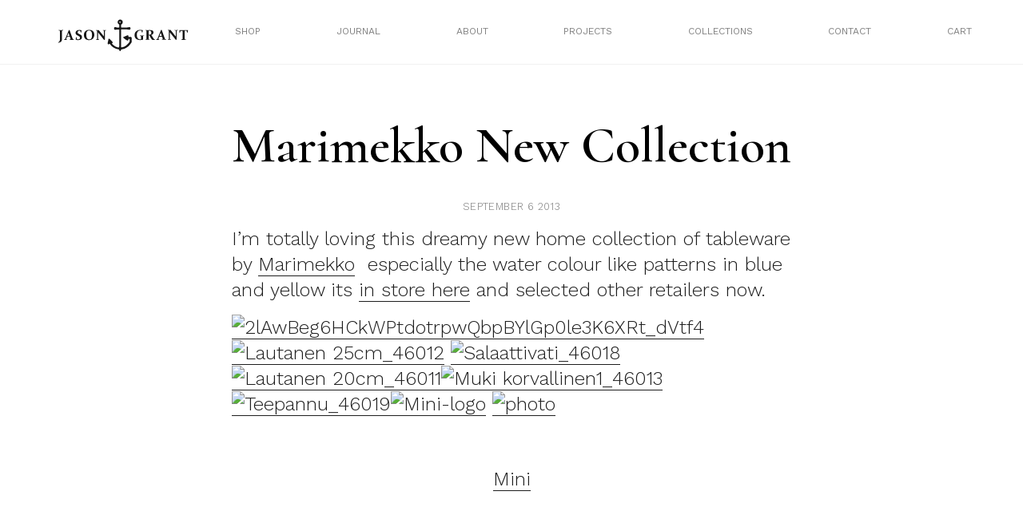

--- FILE ---
content_type: text/html; charset=UTF-8
request_url: https://mrjg-new.byandlarge.studio/marimekko-new-collection/
body_size: 12898
content:
<!doctype html>
<html lang="en-US">
<head>
	<meta charset="UTF-8">
	<meta name="viewport" content="width=device-width, initial-scale=1">
	<link rel="profile" href="https://gmpg.org/xfn/11">
	  <title>Mr Jason Grant</title>
	  <link rel="stylesheet" href="/wp-content/themes/mrjg/build/styles/css/base.css" type="text/css" media="screen" />
		<title>marimekko new collection &#8211; Mr Jason Grant</title>
<meta name='robots' content='max-image-preview:large' />
<link rel="alternate" type="application/rss+xml" title="Mr Jason Grant &raquo; Feed" href="https://mrjg-new.byandlarge.studio/feed/" />
<link rel="alternate" type="application/rss+xml" title="Mr Jason Grant &raquo; Comments Feed" href="https://mrjg-new.byandlarge.studio/comments/feed/" />
<link rel="alternate" type="application/rss+xml" title="Mr Jason Grant &raquo; marimekko new collection Comments Feed" href="https://mrjg-new.byandlarge.studio/marimekko-new-collection/feed/" />
<script>
window._wpemojiSettings = {"baseUrl":"https:\/\/s.w.org\/images\/core\/emoji\/14.0.0\/72x72\/","ext":".png","svgUrl":"https:\/\/s.w.org\/images\/core\/emoji\/14.0.0\/svg\/","svgExt":".svg","source":{"concatemoji":"https:\/\/mrjg-new.byandlarge.studio\/wp-includes\/js\/wp-emoji-release.min.js?ver=6.2.8"}};
/*! This file is auto-generated */
!function(e,a,t){var n,r,o,i=a.createElement("canvas"),p=i.getContext&&i.getContext("2d");function s(e,t){p.clearRect(0,0,i.width,i.height),p.fillText(e,0,0);e=i.toDataURL();return p.clearRect(0,0,i.width,i.height),p.fillText(t,0,0),e===i.toDataURL()}function c(e){var t=a.createElement("script");t.src=e,t.defer=t.type="text/javascript",a.getElementsByTagName("head")[0].appendChild(t)}for(o=Array("flag","emoji"),t.supports={everything:!0,everythingExceptFlag:!0},r=0;r<o.length;r++)t.supports[o[r]]=function(e){if(p&&p.fillText)switch(p.textBaseline="top",p.font="600 32px Arial",e){case"flag":return s("\ud83c\udff3\ufe0f\u200d\u26a7\ufe0f","\ud83c\udff3\ufe0f\u200b\u26a7\ufe0f")?!1:!s("\ud83c\uddfa\ud83c\uddf3","\ud83c\uddfa\u200b\ud83c\uddf3")&&!s("\ud83c\udff4\udb40\udc67\udb40\udc62\udb40\udc65\udb40\udc6e\udb40\udc67\udb40\udc7f","\ud83c\udff4\u200b\udb40\udc67\u200b\udb40\udc62\u200b\udb40\udc65\u200b\udb40\udc6e\u200b\udb40\udc67\u200b\udb40\udc7f");case"emoji":return!s("\ud83e\udef1\ud83c\udffb\u200d\ud83e\udef2\ud83c\udfff","\ud83e\udef1\ud83c\udffb\u200b\ud83e\udef2\ud83c\udfff")}return!1}(o[r]),t.supports.everything=t.supports.everything&&t.supports[o[r]],"flag"!==o[r]&&(t.supports.everythingExceptFlag=t.supports.everythingExceptFlag&&t.supports[o[r]]);t.supports.everythingExceptFlag=t.supports.everythingExceptFlag&&!t.supports.flag,t.DOMReady=!1,t.readyCallback=function(){t.DOMReady=!0},t.supports.everything||(n=function(){t.readyCallback()},a.addEventListener?(a.addEventListener("DOMContentLoaded",n,!1),e.addEventListener("load",n,!1)):(e.attachEvent("onload",n),a.attachEvent("onreadystatechange",function(){"complete"===a.readyState&&t.readyCallback()})),(e=t.source||{}).concatemoji?c(e.concatemoji):e.wpemoji&&e.twemoji&&(c(e.twemoji),c(e.wpemoji)))}(window,document,window._wpemojiSettings);
</script>
<style>
img.wp-smiley,
img.emoji {
	display: inline !important;
	border: none !important;
	box-shadow: none !important;
	height: 1em !important;
	width: 1em !important;
	margin: 0 0.07em !important;
	vertical-align: -0.1em !important;
	background: none !important;
	padding: 0 !important;
}
</style>
	<link rel='stylesheet' id='wp-block-library-css' href='https://mrjg-new.byandlarge.studio/wp-includes/css/dist/block-library/style.min.css?ver=6.2.8' media='all' />
<link rel='stylesheet' id='wc-blocks-vendors-style-css' href='https://mrjg-new.byandlarge.studio/wp-content/plugins/woocommerce/packages/woocommerce-blocks/build/wc-blocks-vendors-style.css?ver=9.6.6' media='all' />
<link rel='stylesheet' id='wc-blocks-style-css' href='https://mrjg-new.byandlarge.studio/wp-content/plugins/woocommerce/packages/woocommerce-blocks/build/wc-blocks-style.css?ver=9.6.6' media='all' />
<link rel='stylesheet' id='classic-theme-styles-css' href='https://mrjg-new.byandlarge.studio/wp-includes/css/classic-themes.min.css?ver=6.2.8' media='all' />
<style id='global-styles-inline-css'>
body{--wp--preset--color--black: #000000;--wp--preset--color--cyan-bluish-gray: #abb8c3;--wp--preset--color--white: #ffffff;--wp--preset--color--pale-pink: #f78da7;--wp--preset--color--vivid-red: #cf2e2e;--wp--preset--color--luminous-vivid-orange: #ff6900;--wp--preset--color--luminous-vivid-amber: #fcb900;--wp--preset--color--light-green-cyan: #7bdcb5;--wp--preset--color--vivid-green-cyan: #00d084;--wp--preset--color--pale-cyan-blue: #8ed1fc;--wp--preset--color--vivid-cyan-blue: #0693e3;--wp--preset--color--vivid-purple: #9b51e0;--wp--preset--gradient--vivid-cyan-blue-to-vivid-purple: linear-gradient(135deg,rgba(6,147,227,1) 0%,rgb(155,81,224) 100%);--wp--preset--gradient--light-green-cyan-to-vivid-green-cyan: linear-gradient(135deg,rgb(122,220,180) 0%,rgb(0,208,130) 100%);--wp--preset--gradient--luminous-vivid-amber-to-luminous-vivid-orange: linear-gradient(135deg,rgba(252,185,0,1) 0%,rgba(255,105,0,1) 100%);--wp--preset--gradient--luminous-vivid-orange-to-vivid-red: linear-gradient(135deg,rgba(255,105,0,1) 0%,rgb(207,46,46) 100%);--wp--preset--gradient--very-light-gray-to-cyan-bluish-gray: linear-gradient(135deg,rgb(238,238,238) 0%,rgb(169,184,195) 100%);--wp--preset--gradient--cool-to-warm-spectrum: linear-gradient(135deg,rgb(74,234,220) 0%,rgb(151,120,209) 20%,rgb(207,42,186) 40%,rgb(238,44,130) 60%,rgb(251,105,98) 80%,rgb(254,248,76) 100%);--wp--preset--gradient--blush-light-purple: linear-gradient(135deg,rgb(255,206,236) 0%,rgb(152,150,240) 100%);--wp--preset--gradient--blush-bordeaux: linear-gradient(135deg,rgb(254,205,165) 0%,rgb(254,45,45) 50%,rgb(107,0,62) 100%);--wp--preset--gradient--luminous-dusk: linear-gradient(135deg,rgb(255,203,112) 0%,rgb(199,81,192) 50%,rgb(65,88,208) 100%);--wp--preset--gradient--pale-ocean: linear-gradient(135deg,rgb(255,245,203) 0%,rgb(182,227,212) 50%,rgb(51,167,181) 100%);--wp--preset--gradient--electric-grass: linear-gradient(135deg,rgb(202,248,128) 0%,rgb(113,206,126) 100%);--wp--preset--gradient--midnight: linear-gradient(135deg,rgb(2,3,129) 0%,rgb(40,116,252) 100%);--wp--preset--duotone--dark-grayscale: url('#wp-duotone-dark-grayscale');--wp--preset--duotone--grayscale: url('#wp-duotone-grayscale');--wp--preset--duotone--purple-yellow: url('#wp-duotone-purple-yellow');--wp--preset--duotone--blue-red: url('#wp-duotone-blue-red');--wp--preset--duotone--midnight: url('#wp-duotone-midnight');--wp--preset--duotone--magenta-yellow: url('#wp-duotone-magenta-yellow');--wp--preset--duotone--purple-green: url('#wp-duotone-purple-green');--wp--preset--duotone--blue-orange: url('#wp-duotone-blue-orange');--wp--preset--font-size--small: 13px;--wp--preset--font-size--medium: 20px;--wp--preset--font-size--large: 36px;--wp--preset--font-size--x-large: 42px;--wp--preset--spacing--20: 0.44rem;--wp--preset--spacing--30: 0.67rem;--wp--preset--spacing--40: 1rem;--wp--preset--spacing--50: 1.5rem;--wp--preset--spacing--60: 2.25rem;--wp--preset--spacing--70: 3.38rem;--wp--preset--spacing--80: 5.06rem;--wp--preset--shadow--natural: 6px 6px 9px rgba(0, 0, 0, 0.2);--wp--preset--shadow--deep: 12px 12px 50px rgba(0, 0, 0, 0.4);--wp--preset--shadow--sharp: 6px 6px 0px rgba(0, 0, 0, 0.2);--wp--preset--shadow--outlined: 6px 6px 0px -3px rgba(255, 255, 255, 1), 6px 6px rgba(0, 0, 0, 1);--wp--preset--shadow--crisp: 6px 6px 0px rgba(0, 0, 0, 1);}:where(.is-layout-flex){gap: 0.5em;}body .is-layout-flow > .alignleft{float: left;margin-inline-start: 0;margin-inline-end: 2em;}body .is-layout-flow > .alignright{float: right;margin-inline-start: 2em;margin-inline-end: 0;}body .is-layout-flow > .aligncenter{margin-left: auto !important;margin-right: auto !important;}body .is-layout-constrained > .alignleft{float: left;margin-inline-start: 0;margin-inline-end: 2em;}body .is-layout-constrained > .alignright{float: right;margin-inline-start: 2em;margin-inline-end: 0;}body .is-layout-constrained > .aligncenter{margin-left: auto !important;margin-right: auto !important;}body .is-layout-constrained > :where(:not(.alignleft):not(.alignright):not(.alignfull)){max-width: var(--wp--style--global--content-size);margin-left: auto !important;margin-right: auto !important;}body .is-layout-constrained > .alignwide{max-width: var(--wp--style--global--wide-size);}body .is-layout-flex{display: flex;}body .is-layout-flex{flex-wrap: wrap;align-items: center;}body .is-layout-flex > *{margin: 0;}:where(.wp-block-columns.is-layout-flex){gap: 2em;}.has-black-color{color: var(--wp--preset--color--black) !important;}.has-cyan-bluish-gray-color{color: var(--wp--preset--color--cyan-bluish-gray) !important;}.has-white-color{color: var(--wp--preset--color--white) !important;}.has-pale-pink-color{color: var(--wp--preset--color--pale-pink) !important;}.has-vivid-red-color{color: var(--wp--preset--color--vivid-red) !important;}.has-luminous-vivid-orange-color{color: var(--wp--preset--color--luminous-vivid-orange) !important;}.has-luminous-vivid-amber-color{color: var(--wp--preset--color--luminous-vivid-amber) !important;}.has-light-green-cyan-color{color: var(--wp--preset--color--light-green-cyan) !important;}.has-vivid-green-cyan-color{color: var(--wp--preset--color--vivid-green-cyan) !important;}.has-pale-cyan-blue-color{color: var(--wp--preset--color--pale-cyan-blue) !important;}.has-vivid-cyan-blue-color{color: var(--wp--preset--color--vivid-cyan-blue) !important;}.has-vivid-purple-color{color: var(--wp--preset--color--vivid-purple) !important;}.has-black-background-color{background-color: var(--wp--preset--color--black) !important;}.has-cyan-bluish-gray-background-color{background-color: var(--wp--preset--color--cyan-bluish-gray) !important;}.has-white-background-color{background-color: var(--wp--preset--color--white) !important;}.has-pale-pink-background-color{background-color: var(--wp--preset--color--pale-pink) !important;}.has-vivid-red-background-color{background-color: var(--wp--preset--color--vivid-red) !important;}.has-luminous-vivid-orange-background-color{background-color: var(--wp--preset--color--luminous-vivid-orange) !important;}.has-luminous-vivid-amber-background-color{background-color: var(--wp--preset--color--luminous-vivid-amber) !important;}.has-light-green-cyan-background-color{background-color: var(--wp--preset--color--light-green-cyan) !important;}.has-vivid-green-cyan-background-color{background-color: var(--wp--preset--color--vivid-green-cyan) !important;}.has-pale-cyan-blue-background-color{background-color: var(--wp--preset--color--pale-cyan-blue) !important;}.has-vivid-cyan-blue-background-color{background-color: var(--wp--preset--color--vivid-cyan-blue) !important;}.has-vivid-purple-background-color{background-color: var(--wp--preset--color--vivid-purple) !important;}.has-black-border-color{border-color: var(--wp--preset--color--black) !important;}.has-cyan-bluish-gray-border-color{border-color: var(--wp--preset--color--cyan-bluish-gray) !important;}.has-white-border-color{border-color: var(--wp--preset--color--white) !important;}.has-pale-pink-border-color{border-color: var(--wp--preset--color--pale-pink) !important;}.has-vivid-red-border-color{border-color: var(--wp--preset--color--vivid-red) !important;}.has-luminous-vivid-orange-border-color{border-color: var(--wp--preset--color--luminous-vivid-orange) !important;}.has-luminous-vivid-amber-border-color{border-color: var(--wp--preset--color--luminous-vivid-amber) !important;}.has-light-green-cyan-border-color{border-color: var(--wp--preset--color--light-green-cyan) !important;}.has-vivid-green-cyan-border-color{border-color: var(--wp--preset--color--vivid-green-cyan) !important;}.has-pale-cyan-blue-border-color{border-color: var(--wp--preset--color--pale-cyan-blue) !important;}.has-vivid-cyan-blue-border-color{border-color: var(--wp--preset--color--vivid-cyan-blue) !important;}.has-vivid-purple-border-color{border-color: var(--wp--preset--color--vivid-purple) !important;}.has-vivid-cyan-blue-to-vivid-purple-gradient-background{background: var(--wp--preset--gradient--vivid-cyan-blue-to-vivid-purple) !important;}.has-light-green-cyan-to-vivid-green-cyan-gradient-background{background: var(--wp--preset--gradient--light-green-cyan-to-vivid-green-cyan) !important;}.has-luminous-vivid-amber-to-luminous-vivid-orange-gradient-background{background: var(--wp--preset--gradient--luminous-vivid-amber-to-luminous-vivid-orange) !important;}.has-luminous-vivid-orange-to-vivid-red-gradient-background{background: var(--wp--preset--gradient--luminous-vivid-orange-to-vivid-red) !important;}.has-very-light-gray-to-cyan-bluish-gray-gradient-background{background: var(--wp--preset--gradient--very-light-gray-to-cyan-bluish-gray) !important;}.has-cool-to-warm-spectrum-gradient-background{background: var(--wp--preset--gradient--cool-to-warm-spectrum) !important;}.has-blush-light-purple-gradient-background{background: var(--wp--preset--gradient--blush-light-purple) !important;}.has-blush-bordeaux-gradient-background{background: var(--wp--preset--gradient--blush-bordeaux) !important;}.has-luminous-dusk-gradient-background{background: var(--wp--preset--gradient--luminous-dusk) !important;}.has-pale-ocean-gradient-background{background: var(--wp--preset--gradient--pale-ocean) !important;}.has-electric-grass-gradient-background{background: var(--wp--preset--gradient--electric-grass) !important;}.has-midnight-gradient-background{background: var(--wp--preset--gradient--midnight) !important;}.has-small-font-size{font-size: var(--wp--preset--font-size--small) !important;}.has-medium-font-size{font-size: var(--wp--preset--font-size--medium) !important;}.has-large-font-size{font-size: var(--wp--preset--font-size--large) !important;}.has-x-large-font-size{font-size: var(--wp--preset--font-size--x-large) !important;}
.wp-block-navigation a:where(:not(.wp-element-button)){color: inherit;}
:where(.wp-block-columns.is-layout-flex){gap: 2em;}
.wp-block-pullquote{font-size: 1.5em;line-height: 1.6;}
</style>
<link rel='stylesheet' id='contact-form-7-css' href='https://mrjg-new.byandlarge.studio/wp-content/plugins/contact-form-7/includes/css/styles.css?ver=5.6.3' media='all' />
<link rel='stylesheet' id='jpibfi-style-css' href='https://mrjg-new.byandlarge.studio/wp-content/plugins/jquery-pin-it-button-for-images/css/client.css?ver=3.0.6' media='all' />
<link rel='stylesheet' id='woocommerce-layout-css' href='https://mrjg-new.byandlarge.studio/wp-content/plugins/woocommerce/assets/css/woocommerce-layout.css?ver=7.5.1' media='all' />
<link rel='stylesheet' id='woocommerce-smallscreen-css' href='https://mrjg-new.byandlarge.studio/wp-content/plugins/woocommerce/assets/css/woocommerce-smallscreen.css?ver=7.5.1' media='only screen and (max-width: 768px)' />
<link rel='stylesheet' id='woocommerce-general-css' href='https://mrjg-new.byandlarge.studio/wp-content/plugins/woocommerce/assets/css/woocommerce.css?ver=7.5.1' media='all' />
<style id='woocommerce-inline-inline-css'>
.woocommerce form .form-row .required { visibility: visible; }
</style>
<link rel='stylesheet' id='mrjg-style-css' href='https://mrjg-new.byandlarge.studio/wp-content/themes/mrjg/style.css?ver=1.0.0' media='all' />
<script src='https://mrjg-new.byandlarge.studio/wp-includes/js/jquery/jquery.min.js?ver=3.6.4' id='jquery-core-js'></script>
<script src='https://mrjg-new.byandlarge.studio/wp-includes/js/jquery/jquery-migrate.min.js?ver=3.4.0' id='jquery-migrate-js'></script>
<link rel="https://api.w.org/" href="https://mrjg-new.byandlarge.studio/wp-json/" /><link rel="alternate" type="application/json" href="https://mrjg-new.byandlarge.studio/wp-json/wp/v2/posts/9362" /><link rel="EditURI" type="application/rsd+xml" title="RSD" href="https://mrjg-new.byandlarge.studio/xmlrpc.php?rsd" />
<link rel="wlwmanifest" type="application/wlwmanifest+xml" href="https://mrjg-new.byandlarge.studio/wp-includes/wlwmanifest.xml" />
<meta name="generator" content="WordPress 6.2.8" />
<meta name="generator" content="WooCommerce 7.5.1" />
<link rel="canonical" href="https://mrjg-new.byandlarge.studio/marimekko-new-collection/" />
<link rel='shortlink' href='https://mrjg-new.byandlarge.studio/?p=9362' />
<link rel="alternate" type="application/json+oembed" href="https://mrjg-new.byandlarge.studio/wp-json/oembed/1.0/embed?url=https%3A%2F%2Fmrjg-new.byandlarge.studio%2Fmarimekko-new-collection%2F" />
<link rel="alternate" type="text/xml+oembed" href="https://mrjg-new.byandlarge.studio/wp-json/oembed/1.0/embed?url=https%3A%2F%2Fmrjg-new.byandlarge.studio%2Fmarimekko-new-collection%2F&#038;format=xml" />
<style type="text/css">
	a.pinit-button.custom span {
		}

	.pinit-hover {
		opacity: 0.8 !important;
		filter: alpha(opacity=80) !important;
	}
	a.pinit-button {
	border-bottom: 0 !important;
	box-shadow: none !important;
	margin-bottom: 0 !important;
}
a.pinit-button::after {
    display: none;
}</style>
		<link rel="pingback" href="https://mrjg-new.byandlarge.studio/xmlrpc.php">	<noscript><style>.woocommerce-product-gallery{ opacity: 1 !important; }</style></noscript>
			<link href="https://fonts.googleapis.com/css?family=Cormorant:400,400i,600,600i" rel="stylesheet">
		<link rel="preconnect" href="https://fonts.googleapis.com">
		<link rel="preconnect" href="https://fonts.gstatic.com" crossorigin>
		<link href="https://fonts.googleapis.com/css2?family=Work+Sans:wght@300;400&display=swap" rel="stylesheet">
		<link rel="apple-touch-icon" sizes="57x57" href="/wp-content/themes/mrjg/apple-icon-57x57.png">
		<link rel="apple-touch-icon" sizes="60x60" href="/wp-content/themes/mrjg/apple-icon-60x60.png">
		<link rel="apple-touch-icon" sizes="72x72" href="/wp-content/themes/mrjg/apple-icon-72x72.png">
		<link rel="apple-touch-icon" sizes="76x76" href="/wp-content/themes/mrjg/apple-icon-76x76.png">
		<link rel="apple-touch-icon" sizes="114x114" href="/wp-content/themes/mrjg/apple-icon-114x114.png">
		<link rel="apple-touch-icon" sizes="120x120" href="/wp-content/themes/mrjg/apple-icon-120x120.png">
		<link rel="apple-touch-icon" sizes="144x144" href="/wp-content/themes/mrjg/apple-icon-144x144.png">
		<link rel="apple-touch-icon" sizes="152x152" href="/wp-content/themes/mrjg/apple-icon-152x152.png">
		<link rel="apple-touch-icon" sizes="180x180" href="/wp-content/themes/mrjg/apple-icon-180x180.png">
		<link rel="icon" type="image/png" sizes="192x192"  href="/wp-content/themes/mrjg/android-icon-192x192.png">
		<link rel="icon" type="image/png" sizes="32x32" href="/wp-content/themes/mrjg/favicon-32x32.png">
		<link rel="icon" type="image/png" sizes="96x96" href="/wp-content/themes/mrjg/favicon-96x96.png">
		<link rel="icon" type="image/png" sizes="16x16" href="/wp-content/themes/mrjg/favicon-16x16.png">
		<link rel="manifest" href="/wp-content/themes/mrjg/manifest.json">
		<meta name="msapplication-TileColor" content="#ffffff">
		<meta name="msapplication-TileImage" content="/wp-content/themes/mrjg/ms-icon-144x144.png">
		<meta name="theme-color" content="#ffffff">
		<script src="https://ajax.googleapis.com/ajax/libs/jquery/3.6.1/jquery.min.js"></script>
			<!-- Global site tag (gtag.js) - Google Analytics -->
		<script async src="https://www.googletagmanager.com/gtag/js?id=UA-39573510-1"></script>
		<script>
		  window.dataLayer = window.dataLayer || [];
		  function gtag(){dataLayer.push(arguments);}
		  gtag('js', new Date());

		  gtag('config', 'UA-39573510-1');
		</script>
</head>

<body class="post-template-default single single-post postid-9362 single-format-standard theme-mrjg woocommerce-no-js no-sidebar">
<svg xmlns="http://www.w3.org/2000/svg" viewBox="0 0 0 0" width="0" height="0" focusable="false" role="none" style="visibility: hidden; position: absolute; left: -9999px; overflow: hidden;" ><defs><filter id="wp-duotone-dark-grayscale"><feColorMatrix color-interpolation-filters="sRGB" type="matrix" values=" .299 .587 .114 0 0 .299 .587 .114 0 0 .299 .587 .114 0 0 .299 .587 .114 0 0 " /><feComponentTransfer color-interpolation-filters="sRGB" ><feFuncR type="table" tableValues="0 0.49803921568627" /><feFuncG type="table" tableValues="0 0.49803921568627" /><feFuncB type="table" tableValues="0 0.49803921568627" /><feFuncA type="table" tableValues="1 1" /></feComponentTransfer><feComposite in2="SourceGraphic" operator="in" /></filter></defs></svg><svg xmlns="http://www.w3.org/2000/svg" viewBox="0 0 0 0" width="0" height="0" focusable="false" role="none" style="visibility: hidden; position: absolute; left: -9999px; overflow: hidden;" ><defs><filter id="wp-duotone-grayscale"><feColorMatrix color-interpolation-filters="sRGB" type="matrix" values=" .299 .587 .114 0 0 .299 .587 .114 0 0 .299 .587 .114 0 0 .299 .587 .114 0 0 " /><feComponentTransfer color-interpolation-filters="sRGB" ><feFuncR type="table" tableValues="0 1" /><feFuncG type="table" tableValues="0 1" /><feFuncB type="table" tableValues="0 1" /><feFuncA type="table" tableValues="1 1" /></feComponentTransfer><feComposite in2="SourceGraphic" operator="in" /></filter></defs></svg><svg xmlns="http://www.w3.org/2000/svg" viewBox="0 0 0 0" width="0" height="0" focusable="false" role="none" style="visibility: hidden; position: absolute; left: -9999px; overflow: hidden;" ><defs><filter id="wp-duotone-purple-yellow"><feColorMatrix color-interpolation-filters="sRGB" type="matrix" values=" .299 .587 .114 0 0 .299 .587 .114 0 0 .299 .587 .114 0 0 .299 .587 .114 0 0 " /><feComponentTransfer color-interpolation-filters="sRGB" ><feFuncR type="table" tableValues="0.54901960784314 0.98823529411765" /><feFuncG type="table" tableValues="0 1" /><feFuncB type="table" tableValues="0.71764705882353 0.25490196078431" /><feFuncA type="table" tableValues="1 1" /></feComponentTransfer><feComposite in2="SourceGraphic" operator="in" /></filter></defs></svg><svg xmlns="http://www.w3.org/2000/svg" viewBox="0 0 0 0" width="0" height="0" focusable="false" role="none" style="visibility: hidden; position: absolute; left: -9999px; overflow: hidden;" ><defs><filter id="wp-duotone-blue-red"><feColorMatrix color-interpolation-filters="sRGB" type="matrix" values=" .299 .587 .114 0 0 .299 .587 .114 0 0 .299 .587 .114 0 0 .299 .587 .114 0 0 " /><feComponentTransfer color-interpolation-filters="sRGB" ><feFuncR type="table" tableValues="0 1" /><feFuncG type="table" tableValues="0 0.27843137254902" /><feFuncB type="table" tableValues="0.5921568627451 0.27843137254902" /><feFuncA type="table" tableValues="1 1" /></feComponentTransfer><feComposite in2="SourceGraphic" operator="in" /></filter></defs></svg><svg xmlns="http://www.w3.org/2000/svg" viewBox="0 0 0 0" width="0" height="0" focusable="false" role="none" style="visibility: hidden; position: absolute; left: -9999px; overflow: hidden;" ><defs><filter id="wp-duotone-midnight"><feColorMatrix color-interpolation-filters="sRGB" type="matrix" values=" .299 .587 .114 0 0 .299 .587 .114 0 0 .299 .587 .114 0 0 .299 .587 .114 0 0 " /><feComponentTransfer color-interpolation-filters="sRGB" ><feFuncR type="table" tableValues="0 0" /><feFuncG type="table" tableValues="0 0.64705882352941" /><feFuncB type="table" tableValues="0 1" /><feFuncA type="table" tableValues="1 1" /></feComponentTransfer><feComposite in2="SourceGraphic" operator="in" /></filter></defs></svg><svg xmlns="http://www.w3.org/2000/svg" viewBox="0 0 0 0" width="0" height="0" focusable="false" role="none" style="visibility: hidden; position: absolute; left: -9999px; overflow: hidden;" ><defs><filter id="wp-duotone-magenta-yellow"><feColorMatrix color-interpolation-filters="sRGB" type="matrix" values=" .299 .587 .114 0 0 .299 .587 .114 0 0 .299 .587 .114 0 0 .299 .587 .114 0 0 " /><feComponentTransfer color-interpolation-filters="sRGB" ><feFuncR type="table" tableValues="0.78039215686275 1" /><feFuncG type="table" tableValues="0 0.94901960784314" /><feFuncB type="table" tableValues="0.35294117647059 0.47058823529412" /><feFuncA type="table" tableValues="1 1" /></feComponentTransfer><feComposite in2="SourceGraphic" operator="in" /></filter></defs></svg><svg xmlns="http://www.w3.org/2000/svg" viewBox="0 0 0 0" width="0" height="0" focusable="false" role="none" style="visibility: hidden; position: absolute; left: -9999px; overflow: hidden;" ><defs><filter id="wp-duotone-purple-green"><feColorMatrix color-interpolation-filters="sRGB" type="matrix" values=" .299 .587 .114 0 0 .299 .587 .114 0 0 .299 .587 .114 0 0 .299 .587 .114 0 0 " /><feComponentTransfer color-interpolation-filters="sRGB" ><feFuncR type="table" tableValues="0.65098039215686 0.40392156862745" /><feFuncG type="table" tableValues="0 1" /><feFuncB type="table" tableValues="0.44705882352941 0.4" /><feFuncA type="table" tableValues="1 1" /></feComponentTransfer><feComposite in2="SourceGraphic" operator="in" /></filter></defs></svg><svg xmlns="http://www.w3.org/2000/svg" viewBox="0 0 0 0" width="0" height="0" focusable="false" role="none" style="visibility: hidden; position: absolute; left: -9999px; overflow: hidden;" ><defs><filter id="wp-duotone-blue-orange"><feColorMatrix color-interpolation-filters="sRGB" type="matrix" values=" .299 .587 .114 0 0 .299 .587 .114 0 0 .299 .587 .114 0 0 .299 .587 .114 0 0 " /><feComponentTransfer color-interpolation-filters="sRGB" ><feFuncR type="table" tableValues="0.098039215686275 1" /><feFuncG type="table" tableValues="0 0.66274509803922" /><feFuncB type="table" tableValues="0.84705882352941 0.41960784313725" /><feFuncA type="table" tableValues="1 1" /></feComponentTransfer><feComposite in2="SourceGraphic" operator="in" /></filter></defs></svg><div id="page" class="site">
<!-- 	<a class="skip-link screen-reader-text" href="#primary">Skip to content</a>

	<header id="masthead" class="site-header">
		<div class="site-branding">
							<p class="site-title"><a href="https://mrjg-new.byandlarge.studio/" rel="home">Mr Jason Grant</a></p>
								<p class="site-description">Stylist, Author, Designer, Creative Consultant, Traveller, Nature Lover</p>
					</div>

		<nav id="site-navigation" class="main-navigation">
			<button class="menu-toggle" aria-controls="primary-menu" aria-expanded="false">Primary Menu</button>
			<div id="primary-menu" class="menu"><ul>
<li class="page_item page-item-821"><a href="https://mrjg-new.byandlarge.studio/about/">About</a></li>
<li class="page_item page-item-11"><a href="https://mrjg-new.byandlarge.studio/cart/">Cart</a></li>
<li class="page_item page-item-12"><a href="https://mrjg-new.byandlarge.studio/checkout/">Checkout</a></li>
<li class="page_item page-item-810"><a href="https://mrjg-new.byandlarge.studio/the-wandering-traders/">Coast Byron Bay</a></li>
<li class="page_item page-item-31"><a href="https://mrjg-new.byandlarge.studio/contact/">Contact</a></li>
<li class="page_item page-item-25178"><a href="https://mrjg-new.byandlarge.studio/directory/">Directory</a></li>
<li class="page_item page-item-25596"><a href="https://mrjg-new.byandlarge.studio/fun/">Fun</a></li>
<li class="page_item page-item-813"><a href="https://mrjg-new.byandlarge.studio/good-vibes/">Good Vibes</a></li>
<li class="page_item page-item-5"><a href="https://mrjg-new.byandlarge.studio/">Home Page</a></li>
<li class="page_item page-item-1235"><a href="https://mrjg-new.byandlarge.studio/hub/">Interior Design</a></li>
<li class="page_item page-item-29"><a href="https://mrjg-new.byandlarge.studio/journal/">Journal</a></li>
<li class="page_item page-item-13"><a href="https://mrjg-new.byandlarge.studio/my-account/">My account</a></li>
<li class="page_item page-item-87"><a href="https://mrjg-new.byandlarge.studio/one-of-a-kind/">One of a kind</a></li>
<li class="page_item page-item-81"><a href="https://mrjg-new.byandlarge.studio/out-to-sea/">Out to Sea</a></li>
<li class="page_item page-item-1301"><a href="https://mrjg-new.byandlarge.studio/guide/">Paint</a></li>
<li class="page_item page-item-45"><a href="https://mrjg-new.byandlarge.studio/privacy-policy-2/">Privacy Policy</a></li>
<li class="page_item page-item-25937"><a href="https://mrjg-new.byandlarge.studio/rugs-2/">Rugs</a></li>
<li class="page_item page-item-25940"><a href="https://mrjg-new.byandlarge.studio/rugs/">Rugs</a></li>
<li class="page_item page-item-2"><a href="https://mrjg-new.byandlarge.studio/sample-page/">Sample Page</a></li>
<li class="page_item page-item-43"><a href="https://mrjg-new.byandlarge.studio/shipping-returns/">Shipping &#038; Returns</a></li>
<li class="page_item page-item-221"><a href="https://mrjg-new.byandlarge.studio/shop-page/">Shop page</a></li>
<li class="page_item page-item-25576"><a href="https://mrjg-new.byandlarge.studio/textiles/">Textiles</a></li>
<li class="page_item page-item-23708"><a href="https://mrjg-new.byandlarge.studio/work/">Tiles</a></li>
</ul></div>
		</nav>
	</header> --><div class="page-wrapper secondary-page">
	<div class="header-wrapper">
	<div class="header-inner">
		<div class="site-title">
			<a href="/">
				<img class="white nopin" src="/wp-content/themes/mrjg/build/assets/jason_grant_white.svg" alt="Mr Jason Grant">
				<img class="black nopin" src="/wp-content/themes/mrjg/build/assets/jason_grant.svg" alt="Mr Jason Grant">
			</a>
		</div>
		<nav class="nav-wrapper-new desktop">
<!-- 			<div class="menu-menu-2-container"><ul id="menu-menu-2" class="menu"><li id="menu-item-37" class="menu-item menu-item-type-post_type menu-item-object-page menu-item-37"><a href="https://mrjg-new.byandlarge.studio/journal/">Journal</a></li>
<li id="menu-item-36" class="menu-item menu-item-type-post_type menu-item-object-page menu-item-36"><a href="https://mrjg-new.byandlarge.studio/contact/">Contact</a></li>
<li id="menu-item-1234" class="menu-item menu-item-type-post_type menu-item-object-page menu-item-1234"><a href="https://mrjg-new.byandlarge.studio/about/">About</a></li>
<li id="menu-item-1237" class="menu-item menu-item-type-post_type menu-item-object-page menu-item-1237"><a href="https://mrjg-new.byandlarge.studio/hub/">Interior Design</a></li>
<li id="menu-item-1303" class="menu-item menu-item-type-post_type menu-item-object-page menu-item-1303"><a href="https://mrjg-new.byandlarge.studio/guide/">Paint</a></li>
<li id="menu-item-23752" class="menu-item menu-item-type-post_type menu-item-object-page menu-item-23752"><a href="https://mrjg-new.byandlarge.studio/work/">Tiles</a></li>
<li id="menu-item-25947" class="menu-item menu-item-type-post_type menu-item-object-page menu-item-25947"><a href="https://mrjg-new.byandlarge.studio/rugs-2/">Rugs</a></li>
<li id="menu-item-25948" class="menu-item menu-item-type-post_type menu-item-object-page menu-item-25948"><a href="https://mrjg-new.byandlarge.studio/textiles/">Textiles</a></li>
</ul></div> -->
			<ul id="menu-menu-2">
				<li class="menu-link five"><span><a href="/shop-page">Shop</a></span>
					<div class="drop-down-menu">
						<div class="drop-down-menu-inner">
							<ul>
																		<article id="post-255" class="post-255 product type-product status-publish has-post-thumbnail product_cat-vintage first outofstock shipping-taxable purchasable product-type-simple">
										    <li>
										    	<div class="title">
										        <a href="https://mrjg-new.byandlarge.studio/shop/vintage/timber-crab/">Timber Crab</a>
												</div>
																							<div class="image">
													<div class="background-image" style="background-image: url('https://mrjg-new.byandlarge.studio/wp-content/uploads/2019/07/Timber-Crab.jpg' );">
													</div>
												</div>
											</li>
								    	</article>
						    								</ul>		
						</div>
					</div>
				</li>
				<li class="menu-link one"><span><a href="/journal">Journal</a></span>
					<div class="drop-down-menu">
						<div class="drop-down-menu-inner">
							<ul>
																		<article id="post-26104" class="post-26104 post type-post status-publish format-standard has-post-thumbnail hentry category-journal">
										    <li>
										    	<div class="title">
										        <a href="https://mrjg-new.byandlarge.studio/green-scene/">Green scene</a>
												</div>
																							<div class="image">
													<div class="background-image" style="background-image: url('https://mrjg-new.byandlarge.studio/wp-content/uploads/2022/09/8495C9DD-FC4B-4371-87B4-FB8CC10F27CE.jpg' );">
													</div>
												</div>
											</li>
								    	</article>
						    											<article id="post-26096" class="post-26096 post type-post status-publish format-standard has-post-thumbnail hentry category-journal">
										    <li>
										    	<div class="title">
										        <a href="https://mrjg-new.byandlarge.studio/spring-feels/">Spring feels</a>
												</div>
																							<div class="image">
													<div class="background-image" style="background-image: url('https://mrjg-new.byandlarge.studio/wp-content/uploads/2022/09/F3EB95FA-1CA7-4E65-BA5E-B5593E77D658.jpg' );">
													</div>
												</div>
											</li>
								    	</article>
						    											<article id="post-26093" class="post-26093 post type-post status-publish format-standard has-post-thumbnail hentry category-journal">
										    <li>
										    	<div class="title">
										        <a href="https://mrjg-new.byandlarge.studio/jg-sun-club/">JG Sun Club</a>
												</div>
																							<div class="image">
													<div class="background-image" style="background-image: url('https://mrjg-new.byandlarge.studio/wp-content/uploads/2022/09/IMG_7990.jpg' );">
													</div>
												</div>
											</li>
								    	</article>
						    											<article id="post-26087" class="post-26087 post type-post status-publish format-standard has-post-thumbnail hentry category-journal">
										    <li>
										    	<div class="title">
										        <a href="https://mrjg-new.byandlarge.studio/see-things-differently-2/">see things differently</a>
												</div>
																							<div class="image">
													<div class="background-image" style="background-image: url('https://mrjg-new.byandlarge.studio/wp-content/uploads/2022/09/IMG_8886.jpg' );">
													</div>
												</div>
											</li>
								    	</article>
						    											<article id="post-26081" class="post-26081 post type-post status-publish format-standard has-post-thumbnail hentry category-journal">
										    <li>
										    	<div class="title">
										        <a href="https://mrjg-new.byandlarge.studio/creative-flow/">creative flow</a>
												</div>
																							<div class="image">
													<div class="background-image" style="background-image: url('https://mrjg-new.byandlarge.studio/wp-content/uploads/2022/09/67F737B9-EC66-479E-A4C7-1F51F63E25BE.jpg' );">
													</div>
												</div>
											</li>
								    	</article>
						    											<article id="post-26071" class="post-26071 post type-post status-publish format-standard has-post-thumbnail hentry category-journal">
										    <li>
										    	<div class="title">
										        <a href="https://mrjg-new.byandlarge.studio/spring-fling-2/">Spring Fling</a>
												</div>
																							<div class="image">
													<div class="background-image" style="background-image: url('https://mrjg-new.byandlarge.studio/wp-content/uploads/2022/09/102ABC81-3C7B-4785-9AEE-0A5D57DA84ED.jpg' );">
													</div>
												</div>
											</li>
								    	</article>
						    											<article id="post-26062" class="post-26062 post type-post status-publish format-standard has-post-thumbnail hentry category-journal">
										    <li>
										    	<div class="title">
										        <a href="https://mrjg-new.byandlarge.studio/always-believe-in-magic/">always believe in magic</a>
												</div>
																							<div class="image">
													<div class="background-image" style="background-image: url('https://mrjg-new.byandlarge.studio/wp-content/uploads/2022/08/IMG_8515-scaled.jpg' );">
													</div>
												</div>
											</li>
								    	</article>
						    											<article id="post-26058" class="post-26058 post type-post status-publish format-standard has-post-thumbnail hentry category-journal">
										    <li>
										    	<div class="title">
										        <a href="https://mrjg-new.byandlarge.studio/jg-signature-collections/">JG signature collections</a>
												</div>
																							<div class="image">
													<div class="background-image" style="background-image: url('https://mrjg-new.byandlarge.studio/wp-content/uploads/2022/08/EFD29DB7-2E53-4EA0-8FE5-A1D76CC98C07.jpg' );">
													</div>
												</div>
											</li>
								    	</article>
						    											<article id="post-26041" class="post-26041 post type-post status-publish format-standard has-post-thumbnail hentry category-journal">
										    <li>
										    	<div class="title">
										        <a href="https://mrjg-new.byandlarge.studio/sleep-over/">sleep over</a>
												</div>
																							<div class="image">
													<div class="background-image" style="background-image: url('https://mrjg-new.byandlarge.studio/wp-content/uploads/2022/06/99D2607F-375D-469B-873C-220932AD09CA.jpg' );">
													</div>
												</div>
											</li>
								    	</article>
						    											<article id="post-26037" class="post-26037 post type-post status-publish format-standard has-post-thumbnail hentry category-journal">
										    <li>
										    	<div class="title">
										        <a href="https://mrjg-new.byandlarge.studio/reset/">Reset</a>
												</div>
																							<div class="image">
													<div class="background-image" style="background-image: url('https://mrjg-new.byandlarge.studio/wp-content/uploads/2022/06/038a3270.jpg' );">
													</div>
												</div>
											</li>
								    	</article>
						    											<article id="post-26032" class="post-26032 post type-post status-publish format-standard has-post-thumbnail hentry category-journal">
										    <li>
										    	<div class="title">
										        <a href="https://mrjg-new.byandlarge.studio/green-white-2/">Green &#038; White</a>
												</div>
																							<div class="image">
													<div class="background-image" style="background-image: url('https://mrjg-new.byandlarge.studio/wp-content/uploads/2022/06/IMG_2417.jpg' );">
													</div>
												</div>
											</li>
								    	</article>
						    											<article id="post-26027" class="post-26027 post type-post status-publish format-standard has-post-thumbnail hentry category-journal">
										    <li>
										    	<div class="title">
										        <a href="https://mrjg-new.byandlarge.studio/winter-wonder/">Winter wonder</a>
												</div>
																							<div class="image">
													<div class="background-image" style="background-image: url('https://mrjg-new.byandlarge.studio/wp-content/uploads/2022/06/03D4C940-43C5-42F9-9BEE-B2A9F106C76C.jpg' );">
													</div>
												</div>
											</li>
								    	</article>
						    											<article id="post-26011" class="post-26011 post type-post status-publish format-standard has-post-thumbnail hentry category-journal">
										    <li>
										    	<div class="title">
										        <a href="https://mrjg-new.byandlarge.studio/weekend-mode/">Weekend mode</a>
												</div>
																							<div class="image">
													<div class="background-image" style="background-image: url('https://mrjg-new.byandlarge.studio/wp-content/uploads/2022/06/0E5E5ED1-A24B-4E51-9E40-7280B34C435E.jpg' );">
													</div>
												</div>
											</li>
								    	</article>
						    											<article id="post-26007" class="post-26007 post type-post status-publish format-standard has-post-thumbnail hentry category-journal">
										    <li>
										    	<div class="title">
										        <a href="https://mrjg-new.byandlarge.studio/refresh-2/">refresh</a>
												</div>
																							<div class="image">
													<div class="background-image" style="background-image: url('https://mrjg-new.byandlarge.studio/wp-content/uploads/2022/06/710DD32B-E968-4CF5-88C0-17B3E06EF0B0.jpg' );">
													</div>
												</div>
											</li>
								    	</article>
						    											<article id="post-25999" class="post-25999 post type-post status-publish format-standard has-post-thumbnail hentry category-journal">
										    <li>
										    	<div class="title">
										        <a href="https://mrjg-new.byandlarge.studio/fine-day/">Fine day</a>
												</div>
																							<div class="image">
													<div class="background-image" style="background-image: url('https://mrjg-new.byandlarge.studio/wp-content/uploads/2022/06/IMG_1976.jpg' );">
													</div>
												</div>
											</li>
								    	</article>
						    								</ul>		
						</div>
					</div>
				</li>
				<li class="menu-link two"><span><a href="/about">About</a></span>
				<div class="drop-down-menu">
						<div class="drop-down-menu-inner">
							<div class="text-coloumn">
								<p>
									I wear many hats and work in many different ways with all kinds of clients always for the most creative outcome.
								</p>
								<p>
									A multifaceted creative, Interior Stylist, Creative Director, Author, Designer.
								</p>
								<p>
									<a href="/about">Read more</a>
								</p>
							</div>
							<div class="image">
								<div class="background-image" style="background-image: url('/wp-content/uploads/2022/09/IMG_8515-1365x2048-1.png' );">
								</div>
							</div>
						</div>
					</div>
				</li>
				<li class="menu-link three"><span><a href="/project">Projects</a></span>
					<div class="drop-down-menu">
						<div class="drop-down-menu-inner">
							<ul>
																		<article id="post-26130" class="post-26130 project type-project status-publish has-post-thumbnail hentry">
										    <li>
										    	<div class="title">
										        <a href="https://mrjg-new.byandlarge.studio/project/blue-water-motel-project/">Blue Water Motel</a>
												</div>
																							<div class="image">
													<div class="background-image" style="background-image: url('https://mrjg-new.byandlarge.studio/wp-content/uploads/2022/02/Bluewater-Motel-0015.jpg' );">
													</div>
												</div>
											</li>
								    	</article>
						    											<article id="post-26131" class="post-26131 project type-project status-publish has-post-thumbnail hentry">
										    <li>
										    	<div class="title">
										        <a href="https://mrjg-new.byandlarge.studio/project/bruns-surf-shack/">Bruns Surf Shack</a>
												</div>
																							<div class="image">
													<div class="background-image" style="background-image: url('https://mrjg-new.byandlarge.studio/wp-content/uploads/2021/02/200121_The-Bruns-Surf-Shack4292.jpg' );">
													</div>
												</div>
											</li>
								    	</article>
						    											<article id="post-26132" class="post-26132 project type-project status-publish has-post-thumbnail hentry">
										    <li>
										    	<div class="title">
										        <a href="https://mrjg-new.byandlarge.studio/project/vagabond/">Vagabond</a>
												</div>
																							<div class="image">
													<div class="background-image" style="background-image: url('https://mrjg-new.byandlarge.studio/wp-content/uploads/2020/10/65661F33-1AA2-4C0C-A813-97D159FAA77B.jpg' );">
													</div>
												</div>
											</li>
								    	</article>
						    											<article id="post-26133" class="post-26133 project type-project status-publish hentry">
										    <li>
										    	<div class="title">
										        <a href="https://mrjg-new.byandlarge.studio/project/light-years-burleigh/">Light Years Burleigh</a>
												</div>
																							<div class="image">
													<div class="background-image" style="background-image: url('' );">
													</div>
												</div>
											</li>
								    	</article>
						    											<article id="post-26134" class="post-26134 project type-project status-publish hentry">
										    <li>
										    	<div class="title">
										        <a href="https://mrjg-new.byandlarge.studio/project/styling/">Styling</a>
												</div>
																							<div class="image">
													<div class="background-image" style="background-image: url('' );">
													</div>
												</div>
											</li>
								    	</article>
						    								</ul>		
						</div>
					</div>
				</li>
				<li class="menu-link four"><span><a href="/collection">Collections</a></span>
					<div class="drop-down-menu">
						<div class="drop-down-menu-inner">
							<ul>
																		<article id="post-26138" class="post-26138 collection type-collection status-publish has-post-thumbnail hentry">
										    <li>
										    	<div class="title">
										        <a href="https://mrjg-new.byandlarge.studio/collection/paint/">Paint</a>
												</div>
																							<div class="image">
													<div class="background-image" style="background-image: url('https://mrjg-new.byandlarge.studio/wp-content/uploads/2022/10/paint.png' );">
													</div>
												</div>
											</li>
								    	</article>
						    											<article id="post-26141" class="post-26141 collection type-collection status-publish hentry">
										    <li>
										    	<div class="title">
										        <a href="https://mrjg-new.byandlarge.studio/collection/tiles/">Tiles</a>
												</div>
																							<div class="image">
													<div class="background-image" style="background-image: url('' );">
													</div>
												</div>
											</li>
								    	</article>
						    											<article id="post-26142" class="post-26142 collection type-collection status-publish has-post-thumbnail hentry">
										    <li>
										    	<div class="title">
										        <a href="https://mrjg-new.byandlarge.studio/collection/textiles/">Textiles</a>
												</div>
																							<div class="image">
													<div class="background-image" style="background-image: url('https://mrjg-new.byandlarge.studio/wp-content/uploads/2022/10/IMG_3128-2-683x1024-1.jpeg' );">
													</div>
												</div>
											</li>
								    	</article>
						    											<article id="post-26144" class="post-26144 collection type-collection status-publish hentry">
										    <li>
										    	<div class="title">
										        <a href="https://mrjg-new.byandlarge.studio/collection/rugs/">Rugs</a>
												</div>
																							<div class="image">
													<div class="background-image" style="background-image: url('' );">
													</div>
												</div>
											</li>
								    	</article>
						    								</ul>		
						</div>
					</div>
				</li>
				<li class="contact-link menu-link"> <a href="/contact">Contact</a></li>
				<li class="contact-link menu-link"> <a href="https://mrjg-new.byandlarge.studio/cart/">Cart
								</a></li>
			</ul>
		</nav>
	</div>
</div>
<div class="mob-header-wrapper mobile-only">
	<div class="header-inner">
		<div class="menu-button mobile-only" id="menu-button">
			<div id="nav-icon3">
				  <span></span>
				  <span></span>
				  <span></span>
				  <span></span>
			</div>
		</div>
		<div class="site-title">
			<a href="/">
				<img class="black nopin" src="/wp-content/themes/mrjg/build/assets/jason_grant.svg" alt="Mr Jason Grant">
			</a>
		</div>
		<div class="icons-wrapper">
			<a href="/cart/">
				<img class="bag nopin" src="https://mrjg-new.byandlarge.studio/wp-content/themes/mrjg/build/assets/bag.svg" alt="bag">
			</a>
			<a href="/my-account/">
				<img class="bag nopin" src="https://mrjg-new.byandlarge.studio/wp-content/themes/mrjg/build/assets/account.svg" alt="bag">
			</a>
		</div>
	</div>
</div>
<div class="mob-menu mobile-only">
		<div class="mob-menu-inner">
	
			<div class="menu-menu-2-container"><ul id="menu-menu-3" class="menu"><li class="menu-item menu-item-type-post_type menu-item-object-page menu-item-37"><a href="https://mrjg-new.byandlarge.studio/journal/">Journal</a></li>
<li class="menu-item menu-item-type-post_type menu-item-object-page menu-item-36"><a href="https://mrjg-new.byandlarge.studio/contact/">Contact</a></li>
<li class="menu-item menu-item-type-post_type menu-item-object-page menu-item-1234"><a href="https://mrjg-new.byandlarge.studio/about/">About</a></li>
<li class="menu-item menu-item-type-post_type menu-item-object-page menu-item-1237"><a href="https://mrjg-new.byandlarge.studio/hub/">Interior Design</a></li>
<li class="menu-item menu-item-type-post_type menu-item-object-page menu-item-1303"><a href="https://mrjg-new.byandlarge.studio/guide/">Paint</a></li>
<li class="menu-item menu-item-type-post_type menu-item-object-page menu-item-23752"><a href="https://mrjg-new.byandlarge.studio/work/">Tiles</a></li>
<li class="menu-item menu-item-type-post_type menu-item-object-page menu-item-25947"><a href="https://mrjg-new.byandlarge.studio/rugs-2/">Rugs</a></li>
<li class="menu-item menu-item-type-post_type menu-item-object-page menu-item-25948"><a href="https://mrjg-new.byandlarge.studio/textiles/">Textiles</a></li>
</ul></div>		</div>
</div>
	
	<div class="container">
		<div class="content">
		<h1>marimekko new collection</h1>                <span class="post-date"><h5>September 6 2013</h5></span>
            	<div class="single-post-wrapper">
	                 <input class="jpibfi" type="hidden"><p>				I&#8217;m totally loving this dreamy new home collection of tableware by <a href="https://www.marimekko.com">Marimekko</a>  especially the water colour like patterns in blue and yellow its <a href="https://www.marimekko.com">in store here</a> and selected other retailers now.</p>
<p><a href="http://www.mrjg-new.byandlarge.studio/wp-content/uploads/2013/09/2lAwBeg6HCkWPtdotrpwQbpBYlGp0le3K6XRt_dVtf4.jpeg"><img decoding="async" class="aligncenter size-large wp-image-9363" alt="2lAwBeg6HCkWPtdotrpwQbpBYlGp0le3K6XRt_dVtf4" src="http://www.mrjg-new.byandlarge.studio/wp-content/uploads/2013/09/2lAwBeg6HCkWPtdotrpwQbpBYlGp0le3K6XRt_dVtf4-560x764.jpeg" width="560" height="764" data-jpibfi-post-excerpt="
						" data-jpibfi-post-url="https://mrjg-new.byandlarge.studio/marimekko-new-collection/" data-jpibfi-post-title="marimekko new collection" data-jpibfi-src="http://www.mrjg-new.byandlarge.studio/wp-content/uploads/2013/09/2lAwBeg6HCkWPtdotrpwQbpBYlGp0le3K6XRt_dVtf4-560x764.jpeg" ></a> <a href="http://www.mrjg-new.byandlarge.studio/wp-content/uploads/2013/09/Lautanen-25cm_46012.jpg"><img decoding="async" loading="lazy" class="aligncenter size-large wp-image-9364" alt="Lautanen 25cm_46012" src="http://www.mrjg-new.byandlarge.studio/wp-content/uploads/2013/09/Lautanen-25cm_46012-560x764.jpg" width="560" height="764" data-jpibfi-post-excerpt="
						" data-jpibfi-post-url="https://mrjg-new.byandlarge.studio/marimekko-new-collection/" data-jpibfi-post-title="marimekko new collection" data-jpibfi-src="http://www.mrjg-new.byandlarge.studio/wp-content/uploads/2013/09/Lautanen-25cm_46012-560x764.jpg" ></a> <a href="http://www.mrjg-new.byandlarge.studio/wp-content/uploads/2013/09/Salaattivati_46018.jpg"><img decoding="async" loading="lazy" class="aligncenter size-large wp-image-9370" alt="Salaattivati_46018" src="http://www.mrjg-new.byandlarge.studio/wp-content/uploads/2013/09/Salaattivati_46018-560x764.jpg" width="560" height="764" data-jpibfi-post-excerpt="
						" data-jpibfi-post-url="https://mrjg-new.byandlarge.studio/marimekko-new-collection/" data-jpibfi-post-title="marimekko new collection" data-jpibfi-src="http://www.mrjg-new.byandlarge.studio/wp-content/uploads/2013/09/Salaattivati_46018-560x764.jpg" ></a><a href="http://www.mrjg-new.byandlarge.studio/wp-content/uploads/2013/09/Lautanen-20cm_46011.jpg"><img decoding="async" loading="lazy" class="aligncenter size-large wp-image-9369" alt="Lautanen 20cm_46011" src="http://www.mrjg-new.byandlarge.studio/wp-content/uploads/2013/09/Lautanen-20cm_46011-560x764.jpg" width="560" height="764" data-jpibfi-post-excerpt="
						" data-jpibfi-post-url="https://mrjg-new.byandlarge.studio/marimekko-new-collection/" data-jpibfi-post-title="marimekko new collection" data-jpibfi-src="http://www.mrjg-new.byandlarge.studio/wp-content/uploads/2013/09/Lautanen-20cm_46011-560x764.jpg" ></a><a href="http://www.mrjg-new.byandlarge.studio/wp-content/uploads/2013/09/Muki-korvallinen1_46013.jpg"><img decoding="async" loading="lazy" class="aligncenter size-large wp-image-9367" alt="Muki korvallinen1_46013" src="http://www.mrjg-new.byandlarge.studio/wp-content/uploads/2013/09/Muki-korvallinen1_46013-560x764.jpg" width="560" height="764" data-jpibfi-post-excerpt="
						" data-jpibfi-post-url="https://mrjg-new.byandlarge.studio/marimekko-new-collection/" data-jpibfi-post-title="marimekko new collection" data-jpibfi-src="http://www.mrjg-new.byandlarge.studio/wp-content/uploads/2013/09/Muki-korvallinen1_46013-560x764.jpg" ></a> <a href="http://www.mrjg-new.byandlarge.studio/wp-content/uploads/2013/09/Teepannu_46019.jpg"><img decoding="async" loading="lazy" class="aligncenter size-large wp-image-9368" alt="Teepannu_46019" src="http://www.mrjg-new.byandlarge.studio/wp-content/uploads/2013/09/Teepannu_46019-560x764.jpg" width="560" height="764" data-jpibfi-post-excerpt="
						" data-jpibfi-post-url="https://mrjg-new.byandlarge.studio/marimekko-new-collection/" data-jpibfi-post-title="marimekko new collection" data-jpibfi-src="http://www.mrjg-new.byandlarge.studio/wp-content/uploads/2013/09/Teepannu_46019-560x764.jpg" ></a><a href="http://www.mrjg-new.byandlarge.studio/wp-content/uploads/2013/09/Mini-logo.jpg"><img decoding="async" loading="lazy" class="aligncenter size-full wp-image-9407" alt="Mini-logo" src="http://www.mrjg-new.byandlarge.studio/wp-content/uploads/2013/09/Mini-logo.jpg" width="328" height="252" data-jpibfi-post-excerpt="
						" data-jpibfi-post-url="https://mrjg-new.byandlarge.studio/marimekko-new-collection/" data-jpibfi-post-title="marimekko new collection" data-jpibfi-src="http://www.mrjg-new.byandlarge.studio/wp-content/uploads/2013/09/Mini-logo.jpg" ></a> <a href="http://www.mrjg-new.byandlarge.studio/wp-content/uploads/2013/09/photo1.jpg"><img decoding="async" loading="lazy" class="aligncenter size-large wp-image-9408" alt="photo" src="http://www.mrjg-new.byandlarge.studio/wp-content/uploads/2013/09/photo1-560x176.jpg" width="560" height="176" data-jpibfi-post-excerpt="
						" data-jpibfi-post-url="https://mrjg-new.byandlarge.studio/marimekko-new-collection/" data-jpibfi-post-title="marimekko new collection" data-jpibfi-src="http://www.mrjg-new.byandlarge.studio/wp-content/uploads/2013/09/photo1-560x176.jpg" ></a></p>
<p>&nbsp;</p>
<p style="text-align: center;"><a href="http://www.mini.com.au/index.html">Mini</a></p>
	             </div>
		        </div>
	</div>
</div>
<section class="sign-up-wrapper-new">
	<div class="sign-up-inner content">
		<div class="row">
			<div class="span-12 col sign-up-title">
				<h3 class="title">Signup to my Good Vibes email</h3>
			</div>
			<div class="span-12 col">
					<!-- Begin Mailchimp Signup Form -->
				
						<div id="mc_embed_signup">
						<form action="https://mrjasongrant.us3.list-manage.com/subscribe/post?u=339fb9d48e601f6e6e1196703&amp;id=ed0558df8e" method="post" id="mc-embedded-subscribe-form" name="mc-embedded-subscribe-form" class="validate" target="_blank" novalidate>
					
							<div class="mc-field-group">
			
								<input type="email" value="" placeholder="Your email" name="EMAIL" class="required email" id="mce-EMAIL">
							</div>
						    <div class="mc-button-wraper">
						    	<input type="submit" value="Subscribe" name="subscribe" id="mc-embedded-subscribe" class="button"></div>
							</div>
							<div id="mce-responses" class="clear">
									<div class="response" id="mce-error-response" style="display:none"></div>
									<div class="response" id="mce-success-response" style="display:none"></div>
								</div>    <!-- real people should not fill this in and expect good things - do not remove this or risk form bot signups-->
							    <div style="position: absolute; left: -5000px;" aria-hidden="true"><input type="text" name="b_339fb9d48e601f6e6e1196703_ed0558df8e" tabindex="-1" value=""></div>
						</form>
					
					<script type='text/javascript' src='//s3.amazonaws.com/downloads.mailchimp.com/js/mc-validate.js'></script><script type='text/javascript'>(function($) {window.fnames = new Array(); window.ftypes = new Array();fnames[0]='EMAIL';ftypes[0]='email';fnames[1]='FNAME';ftypes[1]='text';fnames[2]='LNAME';ftypes[2]='text';}(jQuery));var $mcj = jQuery.noConflict(true);</script>
					<!--End mc_embed_signup-->
			</div>
		</div>
	</div>
	<div class="half-image" style="background-image: url('/wp-content/themes/mrjg/build/images/mrjg_feature.webp' );">
	</div>
</section>	
<div class="footer-wrapper">
	<div class="row">
		<div class="content">
			<div class="md-span-3 sm-span-6 xs-span-12 col pb3">
				<ul>
					<li class="footer-link-title"><a href="/journal">Journal</a></li>
												
							    <li class="footer-link">
							    	<article id="post-26104" class="post-26104 post type-post status-publish format-standard has-post-thumbnail hentry category-journal">
							    	<div class="title">
							        <a href="https://mrjg-new.byandlarge.studio/green-scene/">Green scene</a>
									</div>
								    	</article>
								</li>
					
			    								
							    <li class="footer-link">
							    	<article id="post-26096" class="post-26096 post type-post status-publish format-standard has-post-thumbnail hentry category-journal">
							    	<div class="title">
							        <a href="https://mrjg-new.byandlarge.studio/spring-feels/">Spring feels</a>
									</div>
								    	</article>
								</li>
					
			    								
							    <li class="footer-link">
							    	<article id="post-26093" class="post-26093 post type-post status-publish format-standard has-post-thumbnail hentry category-journal">
							    	<div class="title">
							        <a href="https://mrjg-new.byandlarge.studio/jg-sun-club/">JG Sun Club</a>
									</div>
								    	</article>
								</li>
					
			    								
							    <li class="footer-link">
							    	<article id="post-26087" class="post-26087 post type-post status-publish format-standard has-post-thumbnail hentry category-journal">
							    	<div class="title">
							        <a href="https://mrjg-new.byandlarge.studio/see-things-differently-2/">see things differently</a>
									</div>
								    	</article>
								</li>
					
			    								
							    <li class="footer-link">
							    	<article id="post-26081" class="post-26081 post type-post status-publish format-standard has-post-thumbnail hentry category-journal">
							    	<div class="title">
							        <a href="https://mrjg-new.byandlarge.studio/creative-flow/">creative flow</a>
									</div>
								    	</article>
								</li>
					
			    								
							    <li class="footer-link">
							    	<article id="post-26071" class="post-26071 post type-post status-publish format-standard has-post-thumbnail hentry category-journal">
							    	<div class="title">
							        <a href="https://mrjg-new.byandlarge.studio/spring-fling-2/">Spring Fling</a>
									</div>
								    	</article>
								</li>
					
			    								
							    <li class="footer-link">
							    	<article id="post-26062" class="post-26062 post type-post status-publish format-standard has-post-thumbnail hentry category-journal">
							    	<div class="title">
							        <a href="https://mrjg-new.byandlarge.studio/always-believe-in-magic/">always believe in magic</a>
									</div>
								    	</article>
								</li>
					
			    								
							    <li class="footer-link">
							    	<article id="post-26058" class="post-26058 post type-post status-publish format-standard has-post-thumbnail hentry category-journal">
							    	<div class="title">
							        <a href="https://mrjg-new.byandlarge.studio/jg-signature-collections/">JG signature collections</a>
									</div>
								    	</article>
								</li>
					
			    								
							    <li class="footer-link">
							    	<article id="post-26041" class="post-26041 post type-post status-publish format-standard has-post-thumbnail hentry category-journal">
							    	<div class="title">
							        <a href="https://mrjg-new.byandlarge.studio/sleep-over/">sleep over</a>
									</div>
								    	</article>
								</li>
					
			    								
							    <li class="footer-link">
							    	<article id="post-26037" class="post-26037 post type-post status-publish format-standard has-post-thumbnail hentry category-journal">
							    	<div class="title">
							        <a href="https://mrjg-new.byandlarge.studio/reset/">Reset</a>
									</div>
								    	</article>
								</li>
					
			    								
							    <li class="footer-link">
							    	<article id="post-26032" class="post-26032 post type-post status-publish format-standard has-post-thumbnail hentry category-journal">
							    	<div class="title">
							        <a href="https://mrjg-new.byandlarge.studio/green-white-2/">Green &#038; White</a>
									</div>
								    	</article>
								</li>
					
			    								
							    <li class="footer-link">
							    	<article id="post-26027" class="post-26027 post type-post status-publish format-standard has-post-thumbnail hentry category-journal">
							    	<div class="title">
							        <a href="https://mrjg-new.byandlarge.studio/winter-wonder/">Winter wonder</a>
									</div>
								    	</article>
								</li>
					
			    								
							    <li class="footer-link">
							    	<article id="post-26011" class="post-26011 post type-post status-publish format-standard has-post-thumbnail hentry category-journal">
							    	<div class="title">
							        <a href="https://mrjg-new.byandlarge.studio/weekend-mode/">Weekend mode</a>
									</div>
								    	</article>
								</li>
					
			    								
							    <li class="footer-link">
							    	<article id="post-26007" class="post-26007 post type-post status-publish format-standard has-post-thumbnail hentry category-journal">
							    	<div class="title">
							        <a href="https://mrjg-new.byandlarge.studio/refresh-2/">refresh</a>
									</div>
								    	</article>
								</li>
					
			    								
							    <li class="footer-link">
							    	<article id="post-25999" class="post-25999 post type-post status-publish format-standard has-post-thumbnail hentry category-journal">
							    	<div class="title">
							        <a href="https://mrjg-new.byandlarge.studio/fine-day/">Fine day</a>
									</div>
								    	</article>
								</li>
					
			    					</ul>		
			</div>
			<div class="md-span-3 sm-span-6 xs-span-12 col pb3">
				<ul>
					<li class="footer-link-title"><a href="/projects">Projects</a></li>
											
							    <li class="footer-link">
							    		<article id="post-26130" class="post-26130 project type-project status-publish has-post-thumbnail hentry">
							    	<div class="title">
							        <a href="https://mrjg-new.byandlarge.studio/project/blue-water-motel-project/">Blue Water Motel</a>
									</div>
									</article>
								</li>
				
			    							
							    <li class="footer-link">
							    		<article id="post-26131" class="post-26131 project type-project status-publish has-post-thumbnail hentry">
							    	<div class="title">
							        <a href="https://mrjg-new.byandlarge.studio/project/bruns-surf-shack/">Bruns Surf Shack</a>
									</div>
									</article>
								</li>
				
			    							
							    <li class="footer-link">
							    		<article id="post-26132" class="post-26132 project type-project status-publish has-post-thumbnail hentry">
							    	<div class="title">
							        <a href="https://mrjg-new.byandlarge.studio/project/vagabond/">Vagabond</a>
									</div>
									</article>
								</li>
				
			    							
							    <li class="footer-link">
							    		<article id="post-26133" class="post-26133 project type-project status-publish hentry">
							    	<div class="title">
							        <a href="https://mrjg-new.byandlarge.studio/project/light-years-burleigh/">Light Years Burleigh</a>
									</div>
									</article>
								</li>
				
			    							
							    <li class="footer-link">
							    		<article id="post-26134" class="post-26134 project type-project status-publish hentry">
							    	<div class="title">
							        <a href="https://mrjg-new.byandlarge.studio/project/styling/">Styling</a>
									</div>
									</article>
								</li>
				
			    					</ul>		
			</div>
			<div class="md-span-3 sm-span-6 xs-span-12 col pb3">
				<ul>
					<li class="footer-link-title"><a href="/collections">Collections</a></li>
										
							    <li class="footer-link">
							    			<article id="post-26138" class="post-26138 collection type-collection status-publish has-post-thumbnail hentry">
							    	<div class="title">
							        <a href="https://mrjg-new.byandlarge.studio/collection/paint/">Paint</a>
									</div>
								  	</article>
								</li>
					  
			    						
							    <li class="footer-link">
							    			<article id="post-26141" class="post-26141 collection type-collection status-publish hentry">
							    	<div class="title">
							        <a href="https://mrjg-new.byandlarge.studio/collection/tiles/">Tiles</a>
									</div>
								  	</article>
								</li>
					  
			    						
							    <li class="footer-link">
							    			<article id="post-26142" class="post-26142 collection type-collection status-publish has-post-thumbnail hentry">
							    	<div class="title">
							        <a href="https://mrjg-new.byandlarge.studio/collection/textiles/">Textiles</a>
									</div>
								  	</article>
								</li>
					  
			    						
							    <li class="footer-link">
							    			<article id="post-26144" class="post-26144 collection type-collection status-publish hentry">
							    	<div class="title">
							        <a href="https://mrjg-new.byandlarge.studio/collection/rugs/">Rugs</a>
									</div>
								  	</article>
								</li>
					  
			    					</ul>		
			</div>
			<div class="md-span-3 sm-span-6 xs-span-12 col pb3">
				<ul>
					<li class="footer-link-title"><a href="/about">About</a></li>
						<p>
									I wear many hats and work in many different ways with all kinds of clients always for the most creative outcome.
								</p>
								<p>
									A multifaceted creative, Interior Stylist, Creative Director, Author, Designer.
								</p>
								<p>
									<a href="/about">Read more</a>
								</p>
				</ul>		
			</div>
		</div>	
	</div>
	<div class="row">
		<div class="content">
			<div class="md-span-3 sm-span-6 xs-span-12 col pb3">
				<ul>
					<li class="footer-link-title"><a href="/contact">Contact</a></li>
					<li class="footer-link">
						<a  href="mailto:hello@mrjasongrant.com">HELLO@MRJASONGRANT.COM</a>
					</li>
				</ul>		
			</div>
			<div class="md-span-3 sm-span-6 xs-span-12 col pb3">
				<ul>
					<li class="footer-link-title"><a href="/contact">Social</a></li>
					<li class="footer-link">
						<a target="_blank" href="https://www.instagram.com/mrjasongrant/">Instagram</a>
					</li>
					<li class="footer-link">
						<a target="_blank" href="https://twitter.com/mr_jason_grant">Twitter</a>
					</li>
					<li class="footer-link">
						<a target="_blank" href="https://www.facebook.com/mrjasongrantofficial/">Facebook</a>
					</li>
					<li class="footer-link">
						<a target="_blank" href="https://www.pinterest.com.au/mrjasongrant1/">Pinterest</a>
					</li>
				</ul>		
			</div>
		</div>
	</div>
	<div class="row">
		<div class="content">
			<div class="md-span-3 sm-span-6 xs-span-12 col">
				<span class="footer-link">© 2026 Mr Jason Grant </span>
			</div>
		</div>
	</div>
</div>
</div>

</div> 	
	<script type="text/javascript">
		(function () {
			var c = document.body.className;
			c = c.replace(/woocommerce-no-js/, 'woocommerce-js');
			document.body.className = c;
		})();
	</script>
	<script src='https://mrjg-new.byandlarge.studio/wp-content/plugins/contact-form-7/includes/swv/js/index.js?ver=5.6.3' id='swv-js'></script>
<script id='contact-form-7-js-extra'>
var wpcf7 = {"api":{"root":"https:\/\/mrjg-new.byandlarge.studio\/wp-json\/","namespace":"contact-form-7\/v1"}};
</script>
<script src='https://mrjg-new.byandlarge.studio/wp-content/plugins/contact-form-7/includes/js/index.js?ver=5.6.3' id='contact-form-7-js'></script>
<script id='jpibfi-script-js-extra'>
var jpibfi_options = {"hover":{"siteTitle":"Mr Jason Grant","image_selector":"img","disabled_classes":"nopin","enabled_classes":"","min_image_height":0,"min_image_height_small":0,"min_image_width":0,"min_image_width_small":0,"show_on":"[front],[home],[single],[page],[archive],[search],[category]","disable_on":"[checkout]","show_button":"hover","button_margin_bottom":20,"button_margin_top":10,"button_margin_left":10,"button_margin_right":20,"button_position":"top-left","description_option":["img_title","img_alt","post_title"],"transparency_value":0.2,"pin_image":"default","pin_image_button":"round","pin_image_icon":"circle","pin_image_size":"small","custom_image_url":"","scale_pin_image":false,"pin_linked_url":true,"pinImageHeight":43.2,"pinImageWidth":43.2,"scroll_selector":"","support_srcset":false}};
</script>
<script src='https://mrjg-new.byandlarge.studio/wp-content/plugins/jquery-pin-it-button-for-images/js/jpibfi.client.js?ver=3.0.6' id='jpibfi-script-js'></script>
<script src='https://mrjg-new.byandlarge.studio/wp-content/plugins/woocommerce/assets/js/jquery-blockui/jquery.blockUI.min.js?ver=2.7.0-wc.7.5.1' id='jquery-blockui-js'></script>
<script id='wc-add-to-cart-js-extra'>
var wc_add_to_cart_params = {"ajax_url":"\/wp-admin\/admin-ajax.php","wc_ajax_url":"\/?wc-ajax=%%endpoint%%","i18n_view_cart":"View cart","cart_url":"https:\/\/mrjg-new.byandlarge.studio\/cart\/","is_cart":"","cart_redirect_after_add":"no"};
</script>
<script src='https://mrjg-new.byandlarge.studio/wp-content/plugins/woocommerce/assets/js/frontend/add-to-cart.min.js?ver=7.5.1' id='wc-add-to-cart-js'></script>
<script src='https://mrjg-new.byandlarge.studio/wp-content/plugins/woocommerce/assets/js/js-cookie/js.cookie.min.js?ver=2.1.4-wc.7.5.1' id='js-cookie-js'></script>
<script id='woocommerce-js-extra'>
var woocommerce_params = {"ajax_url":"\/wp-admin\/admin-ajax.php","wc_ajax_url":"\/?wc-ajax=%%endpoint%%"};
</script>
<script src='https://mrjg-new.byandlarge.studio/wp-content/plugins/woocommerce/assets/js/frontend/woocommerce.min.js?ver=7.5.1' id='woocommerce-js'></script>
<script id='wc-cart-fragments-js-extra'>
var wc_cart_fragments_params = {"ajax_url":"\/wp-admin\/admin-ajax.php","wc_ajax_url":"\/?wc-ajax=%%endpoint%%","cart_hash_key":"wc_cart_hash_98f4aa0185da22a26fec4891a839492d","fragment_name":"wc_fragments_98f4aa0185da22a26fec4891a839492d","request_timeout":"5000"};
</script>
<script src='https://mrjg-new.byandlarge.studio/wp-content/plugins/woocommerce/assets/js/frontend/cart-fragments.min.js?ver=7.5.1' id='wc-cart-fragments-js'></script>
<script src='https://mrjg-new.byandlarge.studio/wp-content/themes/mrjg/js/navigation.js?ver=1.0.0' id='mrjg-navigation-js'></script>
<script src='https://mrjg-new.byandlarge.studio/wp-content/themes/mrjg/build/scripts/script.js?v4&#038;ver=1.0.0' id='mrjg-scripts-js'></script>
<script src='https://mrjg-new.byandlarge.studio/wp-includes/js/comment-reply.min.js?ver=6.2.8' id='comment-reply-js'></script>
<script type="text/javascript">var site_url = 'https://mrjg-new.byandlarge.studio'</script>

</body>
</html>	
